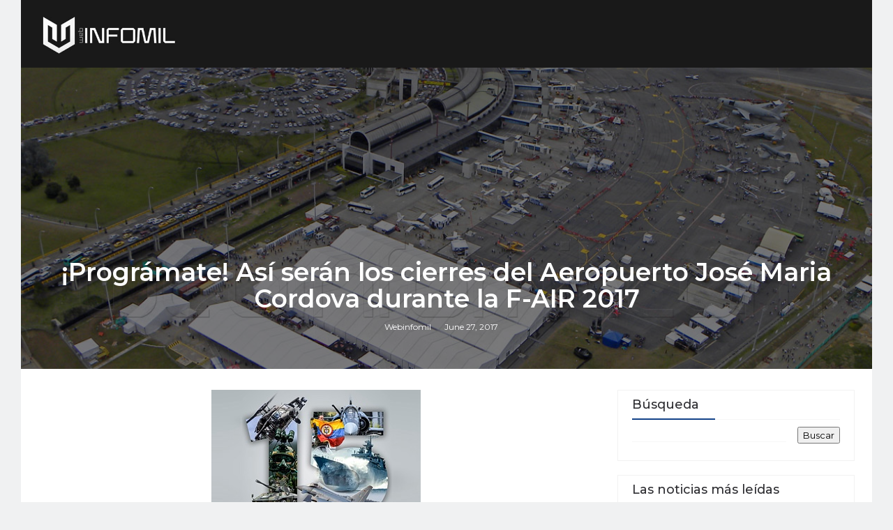

--- FILE ---
content_type: text/html; charset=utf-8
request_url: https://www.google.com/recaptcha/api2/aframe
body_size: 267
content:
<!DOCTYPE HTML><html><head><meta http-equiv="content-type" content="text/html; charset=UTF-8"></head><body><script nonce="dErJu1zsR_PULaXLdGDh0A">/** Anti-fraud and anti-abuse applications only. See google.com/recaptcha */ try{var clients={'sodar':'https://pagead2.googlesyndication.com/pagead/sodar?'};window.addEventListener("message",function(a){try{if(a.source===window.parent){var b=JSON.parse(a.data);var c=clients[b['id']];if(c){var d=document.createElement('img');d.src=c+b['params']+'&rc='+(localStorage.getItem("rc::a")?sessionStorage.getItem("rc::b"):"");window.document.body.appendChild(d);sessionStorage.setItem("rc::e",parseInt(sessionStorage.getItem("rc::e")||0)+1);localStorage.setItem("rc::h",'1769905237386');}}}catch(b){}});window.parent.postMessage("_grecaptcha_ready", "*");}catch(b){}</script></body></html>